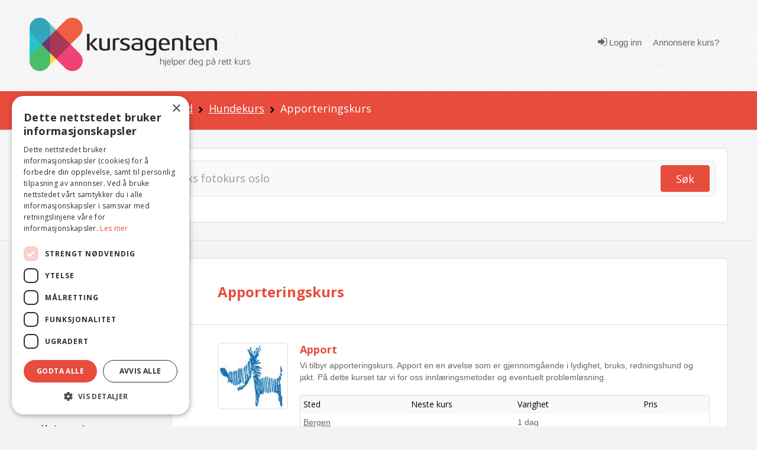

--- FILE ---
content_type: text/html; charset=utf-8
request_url: https://www.kursagenten.no/kurs/Apporteringskurs
body_size: 21242
content:


<!doctype html>
<html xmlns="http://www.w3.org/1999/xhtml" lang="no">
<head><meta charset="utf-8" /><title>
	Apportering (17 kurs) | Kursagenten
</title>

	<!-- Google Tag Manager -->
<script>(function (w, d, s, l, i) {
        w[l] = w[l] || []; w[l].push({
            'gtm.start':
                new Date().getTime(), event: 'gtm.js'
        }); var f = d.getElementsByTagName(s)[0],
            j = d.createElement(s), dl = l != 'dataLayer' ? '&l=' + l : ''; j.async = true; j.src =
                'https://www.googletagmanager.com/gtm.js?id=' + i + dl; f.parentNode.insertBefore(j, f);
    })(window, document, 'script', 'dataLayer', 'GTM-K6B3HK');</script>
<!-- End Google Tag Manager -->

	<meta http-equiv="Content-Type" content="text/html; charset=UTF-8" /><meta name="description" content="Her finner du en oversikt over Apporteringskurs i hele landet. Finn et kurs n&amp;#230;r deg. S&amp;#248;k gratis i Norges st&amp;#248;rste og mest komplette kursovers" /><meta name="viewport" content="width=device-width, initial-scale=1.0" /><meta name="copyright" content="Copyright (C) 2007 Kursagenten" /><meta name="author" content="Kursagenten" /><meta name="application-name" content="Kursagenten" /><meta http-equiv="X-UA-Compatible" content="IE=Edge,chrome=1" /><meta name="referrer" content="unsafe-url" /><meta name="theme-color" content="#E74C3C" /><meta name="mobile-web-app-capable" content="yes" /><meta name="facebook-domain-verification" content="42l4jbohpps6sneidnvdluake87yxm" /><link rel="search" type="application/opensearchdescription+xml" title="Kursagenten" href="/open-search.xml" />

	<script id="serviceworker">
        if ('serviceWorker' in navigator) {
            navigator.serviceWorker.register('/serviceworker2.js', { scope: '/' }).then(function (reg) {

                if (reg.installing) {
                    console.log('Service worker installing');
                } else if (reg.waiting) {
                    console.log('Service worker installed');
                } else if (reg.active) {
                    console.log('Service worker active');
                }
            }).catch(function (error) {
                // registration failed
                console.log('Registration failed with ' + error);
            });
        }
    </script>

	<!-- HTML5 shim, for IE6-8 support of HTML5 elements -->
	<!--[if lt IE 9]>
	  <script src="js/html5shiv.js"></script>
	<![endif]-->
	<style type="text/css">
		.cutText {
			display: inline-block;
			width: 92%;
			white-space: nowrap;
			overflow: hidden !important;
			text-overflow: ellipsis;
		}
		#cse-search-results iframe {
				width: 80%;
			} 
	</style> 
	<link rel="shortcut icon" href="/favicon.ico" type="image/x-icon" /><link rel="icon" sizes="512x512" href="/images/kursagenten_512.png" /><link rel="icon" sizes="192x192" href="/images/kursagenten_192_new.png" /><link rel="icon" sizes="168x168" href="/images/kursagenten_168.png" /><link rel="icon" sizes="144x144" href="/images/kursagenten_144.png" /><link rel="icon" sizes="96x96" href="/images/kursagenten_96.png" /><link rel="icon" sizes="72x72" href="/images/kursagenten_72.png" /><link rel="icon" sizes="48x48" href="/images/kursagenten_48.png" /><link rel="apple-touch-icon" sizes="192x192" href="/images/kursagenten_192_new.png" /><link rel="apple-touch-icon-precomposed" sizes="192x192" href="/images/kursagenten_192_new.png" /><link rel="manifest" href="/manifest.json" />
 
<!--<link rel="stylesheet" href="https://kursagenten.flywheelsites.com/wp-includes/css/dist/block-library/theme.min.css?ver=5.4.2" type="text/css" media="all" /><link rel="stylesheet" href="https://kursagenten.flywheelsites.com/wp-content/uploads/bb-plugin/cache/15-layout.css?ver=2daffbfb57d754620c608b1b09212957" type="text/css" media="all" /> -->
<link rel="stylesheet" href="//fonts.googleapis.com/css?family=Open+Sans%3A400%2C300%2C700%7CMontserrat%3A100&amp;ver=5.4.2" type="text/css" media="all" />
	
    <script src="https://embed.kursagenten.no/js/iframe-resizer/iframeResizer.min.js"></script>
</head>
<body>
<!-- Google Tag Manager (noscript) -->
<noscript><iframe src="https://www.googletagmanager.com/ns.html?id=GTM-K6B3HK" height="0" width="0" style="display:none;visibility:hidden"></iframe></noscript>
<!-- End Google Tag Manager (noscript) -->


	<link rel="stylesheet" type="text/css" href="/stylesheets/combined_styles.css?r=A58A016D6A74829E4BABA256AA4DFD4BCB47DA2F" />  

	<form name="aspnetForm" method="post" action="./Apporteringskurs" id="aspnetForm">
<div>
<input type="hidden" name="__EVENTTARGET" id="__EVENTTARGET" value="" />
<input type="hidden" name="__EVENTARGUMENT" id="__EVENTARGUMENT" value="" />
<input type="hidden" name="__VIEWSTATE" id="__VIEWSTATE" value="3kVzM6IW37PMhPXDdAhuLdD0HoJBowkzjKmT7xyKnp1XRDdFHxTh0F3Q77SILWV5rNVFQxSw9QZoeZVvYYRwLmm8xhuKCp4ObqT3j9yfJoDycQ7UlVK2x7STDLl1nB4T2x3gSxCoOhugl0kt8SmBIj/lRn6n2beqYNgcejuuC8rgVukoaH77Nfv9Etd0lwt+VdUrE7kcZ6lDoMpAVyIDPDogxOgpOqGq6zf7F0VBVll7+eiTLwFfN/FOcHjPjvKVMmu3FEUq2cmpX63oLA1Dso5FzPkIbLb5i8gfAL5nSYbYe9dK2grq9J6/qCLxonen+1Ivrf9H6a6MGrFwSoBFhoFuiCS75rTm841m4+MGuu6qIrg4bW9hSjVZLpKOjn8bvPx/l2AaEdc3pHAtjFfXCStZdLJPo8B/z6iD9MXt8CKD9IDyc+/EFny5dkzOMrLsOQF39NGoEiiIRqh4a8CGWOTJMoC5LuM8mPpNMJX9gk1HhtxKiXGSmQM9qYwbIooNu1gsNA3xb1s0mVMqVgPr20sKJsJiuHveftFjRqaVQ8L5ynRAsnuzBYpRnJfSfawPz0ZBaZWob1qyrBPuzQnee1kkigx3hPBBWwdWkjkJotUP3JYhl5NKd/oE83t6yhUXmvVLRLMKylgfGTs6F9q3LlN8NHWsBjpSahAyEAUG/goRIOu0KCZJQGUumb0mfQkFUdaQ9bsS9af4edpgG3BbdVhfR3+QJS6T5sjOkalJFvT4svGCtPZ/3++Ld9QJ7GvmuuHrksWr8kkldwRtZOzWwDp/pBKVq7QrYwiAxLS1KAfA1bmbIYXJM98ynvcPWK0xdEXQLMv51at07tcGsY131hfqKo4ghfEmU/nWLRlOW05WWjdqtLGzWUgla+nDj2fC5mALo7iErkYp8WOwsh3A+HgtR9U0PVy640pWUBlZJyo/F7/wt2s/kQwJyj+1W29osZSeVlveDFGFoEZULh/pEBJ/[base64]/q+cKDgubMSlsMcJWWFXWS81sv9wA3VObmB7m/2Etq8grzXwLmxTLJ5mSRCck7UcmGrxe+X9jpEh7Nggiwt5H3WjRhJcdOgOlTvI8mwMAT/2UHzlWBjsI4gs/294WCl8VdAw+rHGf+JrTsbfVw05fHKCUGuS1dhI9XTGQ4/98LM1qIRkin9RvEJYNyywlAMNka9N8DRgZ19qZulJwZRMfLPhRTpJGOSFtsIL/2zIJ2nl3R92TW+fQO0+q5I2IVMhZGWSlpsTqayq9JMgfQtGoJ2/TgLElOsfizw1OL9qktsZtE9LfqYj3cACM2BSzG9BnsBUp0+bAHCT534os/Hhq9XTJCnuD05vs6tDK4dyZl7YIp7C+G121mp3KNg48Pcvx8/6VmlGqwANCW4P26yJa4S8Fl8O6m/j/QUlCRQFtzYBgVQnDQ/u7+6r3N+0wQi8U62Nc2AzywBd/NX4lIypXysyn9r2oiutILcdEc7M9Fqbtmbr8mquYp+Mzy0QsGilahyxx7ICMhihKf3bY7+w3LNDgePYa9EPz28UbO2i++6K+rqh9UuJGd4m+/nEpMniDUzrrjp4ubTDhE0etljTy1VugW0ckNVO96yPv3nVPbPaNagW1q20c0PzwxjhtMFmPHZoiBeOr4k" />
</div>

<script type="text/javascript">
//<![CDATA[
var theForm = document.forms['aspnetForm'];
if (!theForm) {
    theForm = document.aspnetForm;
}
function __doPostBack(eventTarget, eventArgument) {
    if (!theForm.onsubmit || (theForm.onsubmit() != false)) {
        theForm.__EVENTTARGET.value = eventTarget;
        theForm.__EVENTARGUMENT.value = eventArgument;
        theForm.submit();
    }
}
//]]>
</script>


<script src="/WebResource.axd?d=pynGkmcFUV13He1Qd6_TZFBBKHiR_Nty6LgLgJ9mTUhqAP5Ptd2cXO4ygjsHqgC-PBBcog2&amp;t=638901608248157332" type="text/javascript"></script>


<script src="/ScriptResource.axd?d=NJmAwtEo3Ipnlaxl6CMhvsGaLgHYcjcD8Uf2HECuceUwHFqQiZviI0HWCfYzeYDA1_vaj5tG1rnk_DWAvFN275nsVpOWTsfATzphbZ5h6ZEL1RBOwrTHooN-hBKP7ZhUKTxpK48EK-USoeAkTguWSUPm9741&amp;t=5c0e0825" type="text/javascript"></script>
<script src="/ScriptResource.axd?d=dwY9oWetJoJoVpgL6Zq8OFnU-ZA2k0QsBcQau-TxlEs6PY2a6C7B0wg7OKJ2xq9JtFScOiKmBcg7xrYeM0e4la1oU4Ui1V3hnKd-kIKXT5RrFoYdXcuW0gvYATAAgedeyGmPegSSep5V_D_vbv0FNmraG5o1&amp;t=5c0e0825" type="text/javascript"></script>
<div>

	<input type="hidden" name="__VIEWSTATEGENERATOR" id="__VIEWSTATEGENERATOR" value="C69552A2" />
</div> 

		
		  <div class="clearfix"></div> 
		  <div class="snap-content">
			<div class="body-inside-snap"> 
				<div class="hamburger-menu js-hamburger-menu no-print">
					
        <ul class="log"> 
            <li><a href="/Authenticate.aspx">
                <em class="icon icon-sign-in"></em> Logg inn</a>
            </li>
            <li><a href="/Annonsere-kurs">
                <i class="fa fa-pencil"></i>Annonsere kurs?</a>
            </li>
        </ul>
        
				</div>
				<header>
					<div class="header-bg">
						<div class="container">
							<div class="row">
								<div class="span4 hidden-phone">
									<div class="row-fluid">
										<div class="span12">
											<a href="../"><img src="../images/logo/logo-2.png" class="brand" alt="Kursagenten" /></a>
										</div>
									</div>
								</div>
								<div class="mobile-header visible-phone">
									<div class="row-fluid">
										<div class="span12 align-l">
											<a href="../"><img src="../images/logo/logo-2.png" class="brand" alt="Kursagenten" /></a>
											<a href="#" class="mobile-menu js-open-menu no-print" title="Open"><i class="icon icon-bars"></i></a>
										</div>
									</div>
								</div>
								<div class="span8 visible-desktop visible-tablet">
									<div class="navi align-r"> 
										
        <ul class="log"> 
            <li>
                <a href="../Authenticate.aspx"><em class="icon icon-sign-in"></em> Logg inn</a>
            </li>
            <li><a href="/Annonsere-kurs">
                <i class="fa fa-pencil"></i>Annonsere kurs?</a>
            </li>
        </ul>
           
									</div> 
								</div>
							</div>
						</div>
					</div>
				</header> 
				<!-- /.site-wrap -->
				
	 <script type="text/javascript">
		function showpopup() {
			$.blockUI({
				message: $('#DialogBox'),
				css: {
					top: '20%',  
					left: ($(window).width() - 300) / 2 + 'px',
					width: '300px',
					'-webkit-border-radius': '10px',
					'-moz-border-radius': '10px',
					border: 'none'
				}
			});
			//setTimeout($.unblockUI, 5000); 
		}
		function closeopoup() {
			$.unblockUI();
		 }

		 function showSavedSearch() { 
			 CloseHamburgerMenu('course');
			 $.blockUI({
				 message: $('#DialogBoxSavedSearches'),
				 css: {
					 top: ($(window).height() - 400) / 2 + 'px',
					 left: ($(window).width() - 200) / 2 + 'px',
					 width: '200px',
					 height: '50px',
					 '-webkit-border-radius': '10px',
					 '-moz-border-radius': '10px',
					 border: 'none',
					 timeout: 2000
				 }
			 });
			 setTimeout($.unblockUI, 2000);
		 }

		 

		 
	</script>
	<div class="breadcrumb-div">
		<div class="container">
			<div class="row">
				<div class="span12">
					
<ul class="breadcrumb no-print"> 
    
        <li>
           
            
                <a href="/">Kurs</a>
                
                    <span class="divider"><img src="/icons/arrow-right-black.png" alt="" /></span>
                    
        </li>
    
        <li>
           
            
                <a href="/kursoversikt/Sport-fritid-og-dyrehold">Sport, fritid og dyrehold</a>
                
                    <span class="divider"><img src="/icons/arrow-right-black.png" alt="" /></span>
                    
        </li>
    
        <li>
           
            
                <a href="/kurs/Hundekurs">Hundekurs</a>
                
                    <span class="divider"><img src="/icons/arrow-right-black.png" alt="" /></span>
                    
        </li>
    
        <li>
           
            Apporteringskurs
            
        </li>
      
</ul>
				</div>
			</div>
		</div>
	</div>
	<div class="sok-div sok-subpage">
		<div class="container">
			<div class="row">
				<div class="span12">
					

<script type="text/javascript">
    function checkNettcourseSearch(check) {

        if (check.checked) {
            var ctrlchkStudie = document.getElementById("chkStudie");
            ctrlchkStudie.style.display = "block"

            var ctrlchkBedriftsinterne = document.getElementById("chkBedriftsinterne");
            ctrlchkBedriftsinterne.style.display = "block"
        }
        else {
            var ctrlchkStudie = document.getElementById("chkStudie");
            ctrlchkStudie.style.display = "none"

            var ctrlchkBedriftsinterne = document.getElementById("chkBedriftsinterne");
            ctrlchkBedriftsinterne.style.display = "none"
        }
        //if (check.id == "Check1") {
        //    check.checked = true;
        //    var chkStatus2 = document.getElementById("Check2");
        //    chkStatus2.checked = false;
        //}
        //else if (check.id == "Check2") {
        //    check.checked = true;
        //    var chkStatus1 = document.getElementById("Check1");
        //    chkStatus1.checked = false;
        //}
    } 
    </script>


<div class="sok-border-div no-print">
    <div id="ctl00_Content_SearchTextbox_panel1" onkeypress="javascript:return WebForm_FireDefaultButton(event, &#39;ctl00_Content_SearchTextbox_btnSearch&#39;)">
	
        <div class="sok-inside-border-div">
            <div class="form-search row-fluid">
                <div class="span11">
                    <div class="row-fluid">
                        <input name="ctl00$Content$SearchTextbox$txtSearchQuery" id="ctl00_Content_SearchTextbox_txtSearchQuery" class="search-query span12" autocomplete="off" type="search" placeholder="Søk etter kurs og sted – eks fotokurs oslo" aria-label="Søk" />
                        <div class="visible-phone pull-right" style="width: 0px;">
                            <a id="ctl00_Content_SearchTextbox_btnSearch" title="Søk" class="btn btn-red pull-right" href="javascript:__doPostBack(&#39;ctl00$Content$SearchTextbox$btnSearch&#39;,&#39;&#39;)"><i class="icon icon-search"></i></a>
                        </div>
                    </div>
                </div>
                <div class="span1 hidden-phone">
                    <a id="ctl00_Content_SearchTextbox_LinkButton1" title="Søk" class="btn btn-red pull-right" href="javascript:__doPostBack(&#39;ctl00$Content$SearchTextbox$LinkButton1&#39;,&#39;&#39;)">Søk</a>
                </div>

            </div>
        </div>
        <div class="row" style="padding-top:8px;margin-bottom:-10px;"> 
            <div class="span3">
                <div class="row-fluid">  
                    <span class="checkboxlist_nowrap"><input id="ctl00_Content_SearchTextbox_chkNettkurs" type="checkbox" name="ctl00$Content$SearchTextbox$chkNettkurs" /><label for="ctl00_Content_SearchTextbox_chkNettkurs">Søk kun i nettkurs og nettstudier</label></span>   
                </div>
            </div>
             <div class="span3" style="display:none;" id="chkStudie">
                <div class="row-fluid"> 
                    <span class="checkboxlist_nowrap"><input id="ctl00_Content_SearchTextbox_chkStudie2" type="checkbox" name="ctl00$Content$SearchTextbox$chkStudie2" /><label for="ctl00_Content_SearchTextbox_chkStudie2">Studie / yrkesutdanning</label></span> 

                </div>
            </div>
             <div class="span3" style="display:none;" id="chkBedriftsinterne">
                <div class="row-fluid">  
                    <span class="checkboxlist_nowrap"><input id="ctl00_Content_SearchTextbox_chkBedrift2" type="checkbox" name="ctl00$Content$SearchTextbox$chkBedrift2" /><label for="ctl00_Content_SearchTextbox_chkBedrift2">Bedriftsinterne kurs</label></span>

                </div>
            </div>
        </div>
    
</div>
</div>

				</div>
			</div>
		</div>
	</div>
	<div class="container visible-tablet visible-phone pull-down-15">
		<div class="row-fluid">
			<div class="span12 align-c">
				<a href="#" class="js-open-navigasjon navigasjon">Vis kategorier og steder</a>
			</div>
		</div>
	</div>
	<div id="DialogBoxSavedSearches" style="display: none;border:4px;">
		<div style="font-size: 15px; font-weight: bold;width: 100%;text-align: center;color:green;padding-top:10px;">Søk lagret</div>
	</div> 
	<script type="text/javascript">
//<![CDATA[
Sys.WebForms.PageRequestManager._initialize('ctl00$Content$scriptMgr', 'aspnetForm', ['tctl00$Content$SmallSignOnControll$updatePnl','','tctl00$Content$UpdatePanel1',''], [], [], 90, 'ctl00');
//]]>
</script>

	
	<div id="DialogBox" style="display: none; text-align: left; width: 100%; padding: 10px; cursor: default;">
	<div id="ctl00_Content_SmallSignOnControll_updatePnl">
	
        <div class="rTable">
           
            <div style="padding-top:10px;">
                <b>Du må være innlogget for å lagre favoritt.</b>
            </div>
            <div style="padding:5px;text-align:center;">
                <a href="/Authenticate.aspx?RedirectToUrl=%2fkurs%2fApporteringskurs" style="font-size:16px;text-decoration:underline;font-weight:bold;">Trykk her for å logge inn</a>
            </div>
            <div style="padding-top:10px;text-align:center;">
                <b>Eller</b>
            </div>
           <div style="padding:5px;text-align:center;">
                <a href="/Authenticate.aspx?RedirectToUrl=%2fkurs%2fApporteringskurs"> 
                    <img src="/images/facebook-sign-in-button-png-26.png" style="border:0;width:200px;" alt="Logg inn med Facebook" />
                </a>
            </div>
           <div style="padding:5px;text-align:center;">
                <a href="/Authenticate.aspx?RedirectToUrl=%2fkurs%2fApporteringskurs"> 
                    <img src="/images/login-with-google-icon-3.jpg.png" style="border:0;width:200px;" alt="Logg inn med Google" />
                </a>
            </div>
              
            <hr style="width: 100%;" />
            <div style="font-size: 15px; font-weight: bold; width: 100%; padding-bottom: 20px;">Registrer ny bruker</div>
            <div class="rTableRow" style="margin-top: 0; padding-top: 0; margin-bottom: 0; padding-bottom: 0;">
                <div class="rTableCell" style="width: 260px;display:none;">
                    <input name="ctl00$Content$SmallSignOnControll$txtRegFornavn" type="text" id="ctl00_Content_SmallSignOnControll_txtRegFornavn" placeholder="Fornavn" style="width:260px;" />
                </div>
            </div>
            <div class="rTableRow" style="margin-top: 0; padding-top: 0; margin-bottom: 0; padding-bottom: 0;display:none;">
                <div class="rTableCell" style="width: 260px;">
                    <input name="ctl00$Content$SmallSignOnControll$txtRegEtternavn" type="text" id="ctl00_Content_SmallSignOnControll_txtRegEtternavn" placeholder="Etternavn" style="width:260px;" />
                </div>
            </div>
            <div class="rTableRow" style="margin-top: 0; padding-top: 0; margin-bottom: 0; padding-bottom: 0;">
                <div class="rTableCell" style="width: 260px;">
                    <input name="ctl00$Content$SmallSignOnControll$txtRegEpost" type="text" id="ctl00_Content_SmallSignOnControll_txtRegEpost" placeholder="E-post" style="width:260px;" />
                </div>

            </div>
            <div class="rTableRow" style="margin-top: 0; padding-top: 0; margin-bottom: 0; padding-bottom: 0;font-size:12px;color:darkgray;"> 
                    Passord vil bli sendt til din e-post adresse. 
            </div>
            <div class="rTableRow" style="margin-top: 0; padding-top: 0; margin-bottom: 0; padding-bottom: 0;">
                <div class="rTableCell" style="width: 260px;">
                    
                    <input type="submit" name="ctl00$Content$SmallSignOnControll$btnRegisterUser" value="Registrer" id="ctl00_Content_SmallSignOnControll_btnRegisterUser" class="btn btn-green" style="color: white; float: right;" />
                </div>
            </div>
            
 
            <hr style="width: 100%; padding-top: 5px; margin-top: 5px; padding-bottom: 2px; margin-bottom: 2px;" />
            <a onclick="closeopoup();" class="btn btn-red">Avbryt</a>
        </div>

    
</div>

					
		<div id="ctl00_Content_pnlbtnSaveSearch" onkeypress="javascript:return WebForm_FireDefaultButton(event, &#39;ctl00_Content_btnSaveSearch&#39;)">
	
			 <div id="ctl00_Content_UpdatePanel1">
		
								
							
	</div>
		
</div>
	</div> 
	<div class="content-subpage" id="catTop" name="catTop">
		<div class="container relative">
			<div class="row">
				<div class="span2 left-sidebar visible-desktop">
					<div class="omrade">
						<span id="ctl00_Content_foo"></span>
						<h4>Område</h4>
						 
<ul class="unstyled"> 
     
    <li>
        
                <a name="" style='font-weight:bold;' href="/kurs/Apporteringskurs">Vis alle steder</a>  
        
    </li>  
    <!-- UTLANDET-->
     
    <!-- NETTKURS-->
    
</ul> 

<!-- Loads menu when Model.County is selected -->




<!-- Loads menu when Model.County is NOT selected, shows all courses -->

<ul class="unstyled"> 
    <li>
        <b></b>
    </li> 

     
                <li class="">
             
                    <a name="" href="/kurs/Apporteringskurs/Rogaland">Rogaland (3)</a>
                
            </li> 
         
                <li class="">
             
                    <a name="" href="/kurs/Apporteringskurs/Akershus">Akershus (3)</a>
                
            </li> 
         
                <li class="">
             
                    <a name="" href="/kurs/Apporteringskurs/Troms">Troms (2)</a>
                
            </li> 
         
                <li class="">
             
                    <a name="" href="/kurs/Apporteringskurs/Vestfold">Vestfold (2)</a>
                
            </li> 
         
                <li class="">
             
                    <a name="" href="/kurs/Apporteringskurs/Vest-Agder">Vest-Agder (2)</a>
                
            </li> 
        
                <li class="additional-town js-toggle-town-visibility">
                
                    <a name="" href="/kurs/Apporteringskurs/Telemark">Telemark (1)</a>
                
            </li> 
        
                <li class="additional-town js-toggle-town-visibility">
                
                    <a name="" href="/kurs/Apporteringskurs/Ostfold">Østfold (1)</a>
                
            </li> 
        
                <li class="additional-town js-toggle-town-visibility">
                
                    <a name="" href="/kurs/Apporteringskurs/Oslo">Oslo (1)</a>
                
            </li> 
        
                <li class="additional-town js-toggle-town-visibility">
                
                    <a name="" href="/kurs/Apporteringskurs/Hordaland">Hordaland (1)</a>
                
            </li> 
        
                <li class="additional-town js-toggle-town-visibility">
                
                    <a name="" href="/kurs/Apporteringskurs/Aust-Agder">Aust-Agder </a>
                
            </li> 
        
                <li class="additional-town js-toggle-town-visibility">
                
                    <a name="" href="/kurs/Apporteringskurs/Buskerud">Buskerud </a>
                
            </li> 
        
                <li class="additional-town js-toggle-town-visibility">
                
                    <a name="" href="/kurs/Apporteringskurs/Finnmark">Finnmark </a>
                
            </li> 
        
                <li class="additional-town js-toggle-town-visibility">
                
                    <a name="" href="/kurs/Apporteringskurs/Hedmark">Hedmark </a>
                
            </li> 
        
                <li class="additional-town js-toggle-town-visibility">
                
                    <a name="" href="/kurs/Apporteringskurs/More-og-Romsdal">Møre og Romsdal </a>
                
            </li> 
        
                <li class="additional-town js-toggle-town-visibility">
                
                    <a name="" href="/kurs/Apporteringskurs/Nordland">Nordland </a>
                
            </li> 
        
                <li class="additional-town js-toggle-town-visibility">
                
                    <a name="" href="/kurs/Apporteringskurs/Nord-Trondelag">Nord-Trøndelag </a>
                
            </li> 
        
                <li class="additional-town js-toggle-town-visibility">
                
                    <a name="" href="/kurs/Apporteringskurs/Oppland">Oppland </a>
                
            </li> 
        
                <li class="additional-town js-toggle-town-visibility">
                
                    <a name="" href="/kurs/Apporteringskurs/Sogn-og-Fjordane">Sogn og Fjordane </a>
                
            </li> 
        
                <li class="additional-town js-toggle-town-visibility">
                
                    <a name="" href="/kurs/Apporteringskurs/Sor-Trondelag">Sør-Trøndelag </a>
                
            </li> 
        
                <li class="additional-town js-toggle-town-visibility">
                
                    <a name="" href="/kurs/Apporteringskurs/Svalbard">Svalbard </a>
                
            </li> 
        
                <li class="more" style="padding-bottom:5px;"><a  href="#" class="js-toggle-more-town"><u>Vis flere fylker</u></a></li>
                                                                                 
</ul>

					</div>
					<div class="omrade">
						<h4>Kategorier 
						</h4>
						 

<ul class="unstyled expandable-list js-expandable-list">
    
    <!-- ########## Menu for category page ############# --> 
    <li>
        
        <a  class="cutText" href="/kursoversikt" title="Vis alle kategorier">Vis alle kategorier</a>
        
    </li>
    
        <li>
        <a  class="cutText" href="/kursoversikt/Sport-fritid-og-dyrehold" title="Sport, fritid og dyrehold (9048)">Sport, fritid og dyrehold (9048)</a>
        </li>
        
                <li>
                    <span style="color: red; padding-left: 2px; padding-right: 5px;"></span><a name=""  class="cutText" href="/kurs/Mosjon-svomming-og-individuell-idrett" title="Mosjon, svømming og individuell idrett (1803)">&bull; Mosjon, svømming og individuell idrett (1803)</a>
                </li>
                
                <li>
                    <span style="color: red; padding-left: 2px; padding-right: 5px;"></span><a name=""  class="cutText" href="/kurs/Hundekurs" title="Hundekurs (1728)">&bull; Hundekurs (1728)</a>
                </li>
                
                    <li>
                    
                    <span style="color: red; padding-left: 7px; padding-right: 5px;"></span><a name="" style='font-weight:bold;' class="cutText" href="/kurs/Apporteringskurs" title="Apporteringskurs (17)">- Apporteringskurs (17)</a>
                    </li>
                
                    <li>
                    
                    <span style="color: red; padding-left: 7px; padding-right: 5px;"></span><a name=""  class="cutText" href="/kurs/Lydighetskurs-og-grunnleggende-hundedressur" title="Lydighetskurs og grunnleggende hundedressur (750)">- Lydighetskurs og grunnleggende hundedressur (750)</a>
                    </li>
                
                    <li>
                    
                    <span style="color: red; padding-left: 7px; padding-right: 5px;"></span><a name=""  class="cutText" href="/kurs/Valpekurs" title="Valpekurs (269)">- Valpekurs (269)</a>
                    </li>
                
                    <li>
                    
                    <span style="color: red; padding-left: 7px; padding-right: 5px;"></span><a name=""  class="cutText" href="/kurs/Sporkurs-og-sok-med-hund" title="Sporkurs og søk med hund (219)">- Sporkurs og søk med hund (219)</a>
                    </li>
                
                    <li>
                    
                    <span style="color: red; padding-left: 7px; padding-right: 5px;"></span><a name=""  class="cutText" href="/kurs/Freestyle-og-konkurranselydighet" title="Freestyle og konkurranselydighet (132)">- Freestyle og konkurranselydighet (132)</a>
                    </li>
                
                        <li class="additional-town js-toggle-town-visibility">
                    
                    <span style="color: red; padding-left: 7px; padding-right: 5px;"></span><a name=""  class="cutText" href="/kurs/Problemhundkurs-og-andre-atferdskurs" title="Problemhundkurs og andre atferdskurs (131)">- Problemhundkurs og andre atferdskurs (131)</a>
                    </li>
                
                        <li class="additional-town js-toggle-town-visibility">
                    
                    <span style="color: red; padding-left: 7px; padding-right: 5px;"></span><a name=""  class="cutText" href="/kurs/Agility" title="Agilitykurs (85)">- Agilitykurs (85)</a>
                    </li>
                
                        <li class="additional-town js-toggle-town-visibility">
                    
                    <span style="color: red; padding-left: 7px; padding-right: 5px;"></span><a name=""  class="cutText" href="/kurs/Andre-hundekurs" title="Andre hundekurs (79)">- Andre hundekurs (79)</a>
                    </li>
                
                        <li class="additional-town js-toggle-town-visibility">
                    
                    <span style="color: red; padding-left: 7px; padding-right: 5px;"></span><a name=""  class="cutText" href="/kurs/Mental-trening-for-hund" title="Mental trening for hund (76)">- Mental trening for hund (76)</a>
                    </li>
                
                        <li class="additional-town js-toggle-town-visibility">
                    
                    <span style="color: red; padding-left: 7px; padding-right: 5px;"></span><a name=""  class="cutText" href="/kurs/Bronsemerkekurs" title="Bronsemerkekurs (52)">- Bronsemerkekurs (52)</a>
                    </li>
                
                        <li class="additional-town js-toggle-town-visibility">
                    
                    <span style="color: red; padding-left: 7px; padding-right: 5px;"></span><a name=""  class="cutText" href="/kurs/Hundemassasje-og-hundehelse" title="Hundemassasje og hundehelse (34)">- Hundemassasje og hundehelse (34)</a>
                    </li>
                
                        <li class="additional-town js-toggle-town-visibility">
                    
                    <span style="color: red; padding-left: 7px; padding-right: 5px;"></span><a name=""  class="cutText" href="/kurs/Hundetrener-og-instruktorkurs" title="Hundetrener og instruktørkurs (25)">- Hundetrener og instruktørkurs (25)</a>
                    </li>
                
                        <li class="additional-town js-toggle-town-visibility">
                    
                    <span style="color: red; padding-left: 7px; padding-right: 5px;"></span><a name=""  class="cutText" href="/kurs/Jakthundkurs" title="Jakthundkurs (21)">- Jakthundkurs (21)</a>
                    </li>
                
                        <li class="additional-town js-toggle-town-visibility">
                    
                    <span style="color: red; padding-left: 7px; padding-right: 5px;"></span><a name=""  class="cutText" href="/kurs/Klikkertrening" title="Klikkertrening (17)">- Klikkertrening (17)</a>
                    </li>
                
                        <li class="additional-town js-toggle-town-visibility">
                    
                    <span style="color: red; padding-left: 7px; padding-right: 5px;"></span><a name=""  class="cutText" href="/kurs/Tjenestehund-terapihund" title="Tjenestehund / terapihund (15)">- Tjenestehund / terapihund (15)</a>
                    </li>
                
                        <li class="additional-town js-toggle-town-visibility">
                    
                    <span style="color: red; padding-left: 7px; padding-right: 5px;"></span><a name=""  class="cutText" href="/kurs/Handlerkurs" title="Handlerkurs (11)">- Handlerkurs (11)</a>
                    </li>
                
                        <li class="additional-town js-toggle-town-visibility">
                    
                    <span style="color: red; padding-left: 7px; padding-right: 5px;"></span><a name=""  class="cutText" href="/kurs/Hundekjoring" title="Hundekjøring (8)">- Hundekjøring (8)</a>
                    </li>
                
                        <li class="additional-town js-toggle-town-visibility">
                    
                    <span style="color: red; padding-left: 7px; padding-right: 5px;"></span><a name=""  class="cutText" href="/kurs/Sauerenhetskurs" title="Sauerenhetskurs (3)">- Sauerenhetskurs (3)</a>
                    </li>
                
                        <li class="additional-town js-toggle-town-visibility">
                    
                    <span style="color: red; padding-left: 7px; padding-right: 5px;"></span><a name=""  class="cutText" href="/kurs/Annet-1763" title="Annet (3)">- Annet (3)</a>
                    </li>
                
                    <li class="more" style="padding-bottom: 5px;"><span style="color: red; padding-left: 7px; padding-right: 5px;"></span><a href="#" class="js-toggle-more-town">- <u>Se alle</u></a></li>
                
                <li>
                    <span style="color: red; padding-left: 2px; padding-right: 5px;"></span><a name=""  class="cutText" href="/kurs/Maritime-kurs-fritid" title="Maritime kurs fritid (1376)">&bull; Maritime kurs fritid (1376)</a>
                </li>
                
                <li>
                    <span style="color: red; padding-left: 2px; padding-right: 5px;"></span><a name=""  class="cutText" href="/kurs/Friluftsliv" title="Friluftsliv (930)">&bull; Friluftsliv (930)</a>
                </li>
                
                <li>
                    <span style="color: red; padding-left: 2px; padding-right: 5px;"></span><a name=""  class="cutText" href="/kurs/Vintersport" title="Vintersport (915)">&bull; Vintersport (915)</a>
                </li>
                
                <li>
                    <span style="color: red; padding-left: 2px; padding-right: 5px;"></span><a name=""  class="cutText" href="/kurs/Ekstremsport" title="Ekstremsport (693)">&bull; Ekstremsport (693)</a>
                </li>
                
                <li>
                    <span style="color: red; padding-left: 2px; padding-right: 5px;"></span><a name=""  class="cutText" href="/kurs/Padling-og-vannsport" title="Padling og vannsport (641)">&bull; Padling og vannsport (641)</a>
                </li>
                
                <li>
                    <span style="color: red; padding-left: 2px; padding-right: 5px;"></span><a name=""  class="cutText" href="/kurs/Male-og-tegnekurs" title="Male og tegnekurs (586)">&bull; Male og tegnekurs (586)</a>
                </li>
                
                <li>
                    <span style="color: red; padding-left: 2px; padding-right: 5px;"></span><a name=""  class="cutText" href="/kurs/Yoga-og-pilates" title="Yoga og pilates (520)">&bull; Yoga og pilates (520)</a>
                </li>
                
                <li>
                    <span style="color: red; padding-left: 2px; padding-right: 5px;"></span><a name=""  class="cutText" href="/kurs/Dyrehold" title="Dyrehold (276)">&bull; Dyrehold (276)</a>
                </li>
                
                <li>
                    <span style="color: red; padding-left: 2px; padding-right: 5px;"></span><a name=""  class="cutText" href="/kurs/Sloyd-og-handverkskurs" title="Sløyd og håndverkskurs (196)">&bull; Sløyd og håndverkskurs (196)</a>
                </li>
                
                <li>
                    <span style="color: red; padding-left: 2px; padding-right: 5px;"></span><a name=""  class="cutText" href="/kurs/Garn-som-og-tekstilarbeid" title="Garn, søm og tekstilarbeid (166)">&bull; Garn, søm og tekstilarbeid (166)</a>
                </li>
                
                <li>
                    <span style="color: red; padding-left: 2px; padding-right: 5px;"></span><a name=""  class="cutText" href="/kurs/Gjor-det-selv-kurs" title="Gjør det selv kurs (115)">&bull; Gjør det selv kurs (115)</a>
                </li>
                
                <li>
                    <span style="color: red; padding-left: 2px; padding-right: 5px;"></span><a name=""  class="cutText" href="/kurs/Kampsport-og-selvforsvar" title="Kampsport og selvforsvar (89)">&bull; Kampsport og selvforsvar (89)</a>
                </li>
                
                <li>
                    <span style="color: red; padding-left: 2px; padding-right: 5px;"></span><a name=""  class="cutText" href="/kurs/Hobbykurs" title="Hobbykurs (50)">&bull; Hobbykurs (50)</a>
                </li>
                
                <li>
                    <span style="color: red; padding-left: 2px; padding-right: 5px;"></span><a name=""  class="cutText" href="/kurs/Hjem-og-hage" title="Hjem og hage (47)">&bull; Hjem og hage (47)</a>
                </li>
                
                <li>
                    <span style="color: red; padding-left: 2px; padding-right: 5px;"></span><a name=""  class="cutText" href="/kurs/Lagidrett" title="Lagidrett (27)">&bull; Lagidrett (27)</a>
                </li>
                
                <li>
                    <span style="color: red; padding-left: 2px; padding-right: 5px;"></span><a name=""  class="cutText" href="/kurs/Kortspill-og-brettspill" title="Kortspill og brettspill (17)">&bull; Kortspill og brettspill (17)</a>
                </li>
                
</ul>


					</div> 
					<div class="omrade">
						

 
<div id="ctl00_Content_Filter1_typeDiv" class="left-item" style="padding-left:5px;padding-right:5px">
    <h3 name="menuTypedesktop" id="menuTypedesktop">Type</h3> 
    <table id="ctl00_Content_Filter1_chkTypes" class="checkboxlist_nowrap_cutText" border="0">
	<tr>
		<td><span title="Alle (8)"><input id="ctl00_Content_Filter1_chkTypes_0" type="checkbox" name="ctl00$Content$Filter1$chkTypes$0" /><label for="ctl00_Content_Filter1_chkTypes_0">Alle (8)</label></span></td>
	</tr><tr>
		<td><span title="Åpent kurs (8)"><input id="ctl00_Content_Filter1_chkTypes_1" type="checkbox" name="ctl00$Content$Filter1$chkTypes$1" /><label for="ctl00_Content_Filter1_chkTypes_1">Åpent kurs (8)</label></span></td>
	</tr>
</table>
    <div style="margin:10px 0 12px 1px;">
        <a id="ctl00_Content_Filter1_btnType" class="btn btn-red" href="javascript:__doPostBack(&#39;ctl00$Content$Filter1$btnType&#39;,&#39;&#39;)">Søk</a>
    </div> 
</div>
<div id="ctl00_Content_Filter1_nivaDiv" class="left-item" style="padding-left:5px;padding-right:5px">
    <h3 name="menuNivadesktop" id="menuNivadesktop">Nivå</h3>
    <table id="ctl00_Content_Filter1_chkNiva" class="checkboxlist_nowrap_cutText" border="0">
	<tr>
		<td><span title="Alle (1)"><input id="ctl00_Content_Filter1_chkNiva_0" type="checkbox" name="ctl00$Content$Filter1$chkNiva$0" /><label for="ctl00_Content_Filter1_chkNiva_0">Alle (1)</label></span></td>
	</tr><tr>
		<td><span title="Nybegynner (1)"><input id="ctl00_Content_Filter1_chkNiva_1" type="checkbox" name="ctl00$Content$Filter1$chkNiva$1" /><label for="ctl00_Content_Filter1_chkNiva_1">Nybegynner (1)</label></span></td>
	</tr>
</table>
    <div style="margin:10px 0 12px 1px;">
        <a id="ctl00_Content_Filter1_btnNiva" class="btn btn-red" href="javascript:__doPostBack(&#39;ctl00$Content$Filter1$btnNiva&#39;,&#39;&#39;)">Søk</a>
    </div> 
</div>

 
					</div> 
					<div style="padding-left:30px;padding-top:20px;"> 
						
								<a onclick="showpopup()" style="font-weight:bold;cursor:pointer;text-decoration: underline;" >Få varsel på e-post når det er nye treff i denne kategorien</a>
							
					</div>
				</div>
				<!-- end sidebar -->
				<div class="span7 no-left content-center content-center-w-filters push-down-15" >
					<div class="row-fluid">
						<div class="media">
							<div class="row">
								<div class="span1"></div>
								<div class="span10">
									<h1 style="color: #e74c3c">Apporteringskurs</h1> 
									<p></p>
									
								</div>
							</div>
						</div>

						
						<div class="media">
							<div class="row">
								<div class="span1"></div>
								<div class="span11">
									 
									<div class="media-avatar pull-left md-avatar-center">
										
										<a href="/skole/Nordog" > 
											<img src="/logo/medium_3801_Nordog_01.PNG" alt="Nordog" title="Nordog" width="117" />
										</a>
									</div>
									<div class="media-body"> 
										
										<div class="md-media-padding">
											<h4 class="media-heading" style="padding-bottom: 0;">
											
												<a href="/enkeltkurs/Apport-153351"  style="font-weight:bold;font-size:18px;">Apport</a>
											</h4>
											<p>Vi tilbyr apporteringskurs. Apport en en øvelse som er gjennomgående i lydighet, bruks, redningshund og jakt. På dette kurset tar vi for oss innlæringsmetoder og eventuelt problemløsning.</p>
										</div>
										<table class="table table-bordered">
											<thead>
												<tr>
													<th class="firsttd">Sted</th>
													<th class="datotd hidden-phone">Neste kurs</th>
													<th>Varighet</th>
													<th>Pris</th>
												</tr>
											</thead>
											<tbody> 
												
													   
														<tr class="whiterow" class="container" itemscope itemtype="http://schema.org/EducationEvent">
															<td class="hidden-phone" style="overflow: hidden;">
																<a href="/enkeltkurs/Apport-153353" style="color:#666666;text-decoration:underline;white-space: nowrap;" title="Åpne kurs i Bergen">Bergen</a>
															</td>
															<td class="hidden-desktop hidden-tablet hidden-print" style="overflow: hidden;">
																	<a href="/enkeltkurs/Apport-153353" style="color:#666666;text-decoration:underline;white-space: nowrap;">Bergen</a>
															</td>
															<td class="hidden-phone"><a href="/enkeltkurs/Apport-153353" style="color:#666666"></a></td>
															<td><a href="/enkeltkurs/Apport-153353"  style="color:#666666">1 dag</a><span class="hidden-desktop hidden-tablet"><a href="/enkeltkurs/Apport-153353" style="color:#666666"></a></span></td>
															<td>
																<meta itemprop="name" content="Apport"/>
																<meta itemprop="description" content="Vi tilbyr apporteringskurs. Apport en en øvelse som er gjennomgående i lydighet, bruks, redningshund og jakt. På dette kurset tar vi for oss innlæringsmetoder og eventuelt problemløsning."/>
																<meta itemprop="url" content="https://www.kursagenten.no/enkeltkurs/Apport-153351"/>
																<div itemprop="location" itemscope itemtype="http://schema.org/Place" style="display:none">
																	<meta itemprop="name" content="Bergen"/>
																	<div itemprop="address" itemscope itemtype="http://schema.org/PostalAddress">
																		<meta itemprop="streetAddress" content="Lyderhornsvei 295" /><meta itemprop="postalCode" content="5171" /><meta itemprop="addressLocality" content="Loddefjord" />
																	</div>
																</div>
																<div itemprop="organizer" itemscope itemtype="http://schema.org/Organization" style="display:none">
																	<meta itemprop="name" content="Nordog"/>
																</div>
																<meta itemprop="duration" itemscope itemtype="http://schema.org/Duration"/>
																<meta itemprop="name" content="1 dag"/>
																
																</td>
															</tr>
															<tr>
															<td colspan="4" class="hiddenRow">
																<div class="accordian-body collapse" id="scheduleRow_153353">
																	<table class="table no-left-border">
																		<tbody>
																			<tr>
																				<th class="firsttd"></th>
																				<th class="datotd hidden-phone"></th>
																				<th></th>
																				<th></th>
																			</tr>   
																			  
																		</tbody>
																	</table>
																</div>
															</td>
														</tr>
														   
														
													   
														<tr class="whiterow" class="container" itemscope itemtype="http://schema.org/EducationEvent">
															<td class="hidden-phone" style="overflow: hidden;">
																<a href="/enkeltkurs/Apport-153351" style="color:#666666;text-decoration:underline;white-space: nowrap;" title="Åpne kurs i Haugesund">Haugesund</a>
															</td>
															<td class="hidden-desktop hidden-tablet hidden-print" style="overflow: hidden;">
																	<a href="/enkeltkurs/Apport-153351" style="color:#666666;text-decoration:underline;white-space: nowrap;">Haugesund</a>
															</td>
															<td class="hidden-phone"><a href="/enkeltkurs/Apport-153351" style="color:#666666"></a></td>
															<td><a href="/enkeltkurs/Apport-153351"  style="color:#666666">1 dag</a><span class="hidden-desktop hidden-tablet"><a href="/enkeltkurs/Apport-153351" style="color:#666666"></a></span></td>
															<td>
																<meta itemprop="name" content="Apport"/>
																<meta itemprop="description" content="Vi tilbyr apporteringskurs. Apport en en øvelse som er gjennomgående i lydighet, bruks, redningshund og jakt. På dette kurset tar vi for oss innlæringsmetoder og eventuelt problemløsning."/>
																<meta itemprop="url" content="https://www.kursagenten.no/enkeltkurs/Apport-153351"/>
																<div itemprop="location" itemscope itemtype="http://schema.org/Place" style="display:none">
																	<meta itemprop="name" content="Haugesund"/>
																	<div itemprop="address" itemscope itemtype="http://schema.org/PostalAddress">
																		<meta itemprop="streetAddress" content="Spannavegen 935" /><meta itemprop="postalCode" content="5546" /><meta itemprop="addressLocality" content="Røyksund" />
																	</div>
																</div>
																<div itemprop="organizer" itemscope itemtype="http://schema.org/Organization" style="display:none">
																	<meta itemprop="name" content="Nordog"/>
																</div>
																<meta itemprop="duration" itemscope itemtype="http://schema.org/Duration"/>
																<meta itemprop="name" content="1 dag"/>
																
																</td>
															</tr>
															<tr>
															<td colspan="4" class="hiddenRow">
																<div class="accordian-body collapse" id="scheduleRow_153351">
																	<table class="table no-left-border">
																		<tbody>
																			<tr>
																				<th class="firsttd"></th>
																				<th class="datotd hidden-phone"></th>
																				<th></th>
																				<th></th>
																			</tr>   
																			  
																		</tbody>
																	</table>
																</div>
															</td>
														</tr>
														   
														
													   
														<tr class="whiterow" class="container" itemscope itemtype="http://schema.org/EducationEvent">
															<td class="hidden-phone" style="overflow: hidden;">
																<a href="/enkeltkurs/Apport-153352" style="color:#666666;text-decoration:underline;white-space: nowrap;" title="Åpne kurs i Karmøy">Karmøy</a>
															</td>
															<td class="hidden-desktop hidden-tablet hidden-print" style="overflow: hidden;">
																	<a href="/enkeltkurs/Apport-153352" style="color:#666666;text-decoration:underline;white-space: nowrap;">Karmøy</a>
															</td>
															<td class="hidden-phone"><a href="/enkeltkurs/Apport-153352" style="color:#666666"></a></td>
															<td><a href="/enkeltkurs/Apport-153352"  style="color:#666666">1 dag</a><span class="hidden-desktop hidden-tablet"><a href="/enkeltkurs/Apport-153352" style="color:#666666"></a></span></td>
															<td>
																<meta itemprop="name" content="Apport"/>
																<meta itemprop="description" content="Vi tilbyr apporteringskurs. Apport en en øvelse som er gjennomgående i lydighet, bruks, redningshund og jakt. På dette kurset tar vi for oss innlæringsmetoder og eventuelt problemløsning."/>
																<meta itemprop="url" content="https://www.kursagenten.no/enkeltkurs/Apport-153351"/>
																<div itemprop="location" itemscope itemtype="http://schema.org/Place" style="display:none">
																	<meta itemprop="name" content="Karmøy"/>
																	<div itemprop="address" itemscope itemtype="http://schema.org/PostalAddress">
																		<meta itemprop="streetAddress" content="Spannavegen 935" /><meta itemprop="postalCode" content="5546" /><meta itemprop="addressLocality" content="Røyksund" />
																	</div>
																</div>
																<div itemprop="organizer" itemscope itemtype="http://schema.org/Organization" style="display:none">
																	<meta itemprop="name" content="Nordog"/>
																</div>
																<meta itemprop="duration" itemscope itemtype="http://schema.org/Duration"/>
																<meta itemprop="name" content="1 dag"/>
																
																</td>
															</tr>
															<tr>
															<td colspan="4" class="hiddenRow">
																<div class="accordian-body collapse" id="scheduleRow_153352">
																	<table class="table no-left-border">
																		<tbody>
																			<tr>
																				<th class="firsttd"></th>
																				<th class="datotd hidden-phone"></th>
																				<th></th>
																				<th></th>
																			</tr>   
																			  
																		</tbody>
																	</table>
																</div>
															</td>
														</tr>
														   
														
													   
														<tr class="whiterow" class="container" itemscope itemtype="http://schema.org/EducationEvent">
															<td class="hidden-phone" style="overflow: hidden;">
																<a href="/enkeltkurs/Apport-153354" style="color:#666666;text-decoration:underline;white-space: nowrap;" title="Åpne kurs i Kviteseid">Kviteseid</a>
															</td>
															<td class="hidden-desktop hidden-tablet hidden-print" style="overflow: hidden;">
																	<a href="/enkeltkurs/Apport-153354" style="color:#666666;text-decoration:underline;white-space: nowrap;">Kviteseid</a>
															</td>
															<td class="hidden-phone"><a href="/enkeltkurs/Apport-153354" style="color:#666666"></a></td>
															<td><a href="/enkeltkurs/Apport-153354"  style="color:#666666">1 dag</a><span class="hidden-desktop hidden-tablet"><a href="/enkeltkurs/Apport-153354" style="color:#666666"></a></span></td>
															<td>
																<meta itemprop="name" content="Apport"/>
																<meta itemprop="description" content="Vi tilbyr apporteringskurs. Apport en en øvelse som er gjennomgående i lydighet, bruks, redningshund og jakt. På dette kurset tar vi for oss innlæringsmetoder og eventuelt problemløsning."/>
																<meta itemprop="url" content="https://www.kursagenten.no/enkeltkurs/Apport-153351"/>
																<div itemprop="location" itemscope itemtype="http://schema.org/Place" style="display:none">
																	<meta itemprop="name" content="Kviteseid"/>
																	<div itemprop="address" itemscope itemtype="http://schema.org/PostalAddress">
																		<meta itemprop="streetAddress" content="Vråliosvegen 202" /><meta itemprop="postalCode" content="3853" /><meta itemprop="addressLocality" content="Vrådal" />
																	</div>
																</div>
																<div itemprop="organizer" itemscope itemtype="http://schema.org/Organization" style="display:none">
																	<meta itemprop="name" content="Nordog"/>
																</div>
																<meta itemprop="duration" itemscope itemtype="http://schema.org/Duration"/>
																<meta itemprop="name" content="1 dag"/>
																
																</td>
															</tr>
															<tr>
															<td colspan="4" class="hiddenRow">
																<div class="accordian-body collapse" id="scheduleRow_153354">
																	<table class="table no-left-border">
																		<tbody>
																			<tr>
																				<th class="firsttd"></th>
																				<th class="datotd hidden-phone"></th>
																				<th></th>
																				<th></th>
																			</tr>   
																			  
																		</tbody>
																	</table>
																</div>
															</td>
														</tr>
														   
														
													   
														<tr class="whiterow" class="container" itemscope itemtype="http://schema.org/EducationEvent">
															<td class="hidden-phone" style="overflow: hidden;">
																<a href="/enkeltkurs/Apport-155198" style="color:#666666;text-decoration:underline;white-space: nowrap;" title="Åpne kurs i Tromsø">Tromsø</a>
															</td>
															<td class="hidden-desktop hidden-tablet hidden-print" style="overflow: hidden;">
																	<a href="/enkeltkurs/Apport-155198" style="color:#666666;text-decoration:underline;white-space: nowrap;">Tromsø</a>
															</td>
															<td class="hidden-phone"><a href="/enkeltkurs/Apport-155198" style="color:#666666"></a></td>
															<td><a href="/enkeltkurs/Apport-155198"  style="color:#666666">1 dag</a><span class="hidden-desktop hidden-tablet"><a href="/enkeltkurs/Apport-155198" style="color:#666666"></a></span></td>
															<td>
																<meta itemprop="name" content="Apport"/>
																<meta itemprop="description" content="Vi tilbyr apporteringskurs. Apport en en øvelse som er gjennomgående i lydighet, bruks, redningshund og jakt. På dette kurset tar vi for oss innlæringsmetoder og eventuelt problemløsning."/>
																<meta itemprop="url" content="https://www.kursagenten.no/enkeltkurs/Apport-153351"/>
																<div itemprop="location" itemscope itemtype="http://schema.org/Place" style="display:none">
																	<meta itemprop="name" content="Tromsø"/>
																	<div itemprop="address" itemscope itemtype="http://schema.org/PostalAddress">
																		
																	</div>
																</div>
																<div itemprop="organizer" itemscope itemtype="http://schema.org/Organization" style="display:none">
																	<meta itemprop="name" content="Nordog"/>
																</div>
																<meta itemprop="duration" itemscope itemtype="http://schema.org/Duration"/>
																<meta itemprop="name" content="1 dag"/>
																
																</td>
															</tr>
															<tr>
															<td colspan="4" class="hiddenRow">
																<div class="accordian-body collapse" id="scheduleRow_155198">
																	<table class="table no-left-border">
																		<tbody>
																			<tr>
																				<th class="firsttd"></th>
																				<th class="datotd hidden-phone"></th>
																				<th></th>
																				<th></th>
																			</tr>   
																			  
																		</tbody>
																	</table>
																</div>
															</td>
														</tr>
														   
														
											</tbody>
										</table> 
										<br/>
										
									</div>
								</div>
							</div>
						</div>
						<!-- end media -->
						
						<div class="media">
							<div class="row">
								<div class="span1"></div>
								<div class="span11">
									 
									<div class="media-avatar pull-left md-avatar-center">
										
										<a href="/skole/Hundesenteret-AS" > 
											<img src="/logo/medium_5320_Hundesenteret_Hundesente.png" alt="Hundesenteret AS" title="Hundesenteret AS" width="117" />
										</a>
									</div>
									<div class="media-body"> 
										
										<div class="md-media-padding">
											<h4 class="media-heading" style="padding-bottom: 0;">
											
												<a href="/enkeltkurs/Apport-218255"  style="font-weight:bold;font-size:18px;">Apport</a>
											</h4>
											<p>Vi tilbyr kurs i apport.  I løpet av dette kurset skal vi ta for oss grunnferdigheter som legger til rette for en hund som elsker å apportere! Apportering går igjen i flere hundesporter, i tillegg til redningshund, jakt og for å aktivisere familiehunden.</p>
										</div>
										<table class="table table-bordered">
											<thead>
												<tr>
													<th class="firsttd">Sted</th>
													<th class="datotd hidden-phone">Neste kurs</th>
													<th>Varighet</th>
													<th>Pris</th>
												</tr>
											</thead>
											<tbody> 
												
													   
														<tr class="whiterow" class="container" itemscope itemtype="http://schema.org/EducationEvent">
															<td class="hidden-phone" style="overflow: hidden;">
																<a href="/enkeltkurs/Apport-218255" style="color:#666666;text-decoration:underline;white-space: nowrap;" title="Åpne kurs i Trondheim">Trondheim</a>
															</td>
															<td class="hidden-desktop hidden-tablet hidden-print" style="overflow: hidden;">
																	<a href="/enkeltkurs/Apport-218255" style="color:#666666;text-decoration:underline;white-space: nowrap;">Trondheim</a>
															</td>
															<td class="hidden-phone"><a href="/enkeltkurs/Apport-218255" style="color:#666666"></a></td>
															<td><a href="/enkeltkurs/Apport-218255"  style="color:#666666">3 uker</a><span class="hidden-desktop hidden-tablet"><a href="/enkeltkurs/Apport-218255" style="color:#666666"></a></span></td>
															<td> 
																<a href="/enkeltkurs/Apport-218255" style="color:#666666">1.450 kr</a> 
																<meta itemprop="name" content="Apport"/>
																<meta itemprop="description" content="Vi tilbyr kurs i apport.  I løpet av dette kurset skal vi ta for oss grunnferdigheter som legger til rette for en hund som elsker å apportere! Apportering går igjen i flere hundesporter, i tillegg til redningshund, jakt og for å aktivisere familiehunden."/>
																<meta itemprop="url" content="https://www.kursagenten.no/enkeltkurs/Apport-218255"/>
																<div itemprop="location" itemscope itemtype="http://schema.org/Place" style="display:none">
																	<meta itemprop="name" content="Trondheim"/>
																	<div itemprop="address" itemscope itemtype="http://schema.org/PostalAddress">
																		<meta itemprop="streetAddress" content="Tillerbruvegen 131" /><meta itemprop="postalCode" content="7092" /><meta itemprop="addressLocality" content="Tiller" />
																	</div>
																</div>
																<div itemprop="organizer" itemscope itemtype="http://schema.org/Organization" style="display:none">
																	<meta itemprop="name" content="Hundesenteret AS"/>
																</div>
																<meta itemprop="duration" itemscope itemtype="http://schema.org/Duration"/>
																<meta itemprop="name" content="3 uker"/>
																
																	<div itemprop="offers" itemscope itemtype="http://schema.org/Offer">
																		<meta itemprop="priceCurrency" content="NOK"/>
																		<meta itemprop="price" content="1450.00"/>
																	</div>
																	
																</td>
															</tr>
															<tr>
															<td colspan="4" class="hiddenRow">
																<div class="accordian-body collapse" id="scheduleRow_218255">
																	<table class="table no-left-border">
																		<tbody>
																			<tr>
																				<th class="firsttd"></th>
																				<th class="datotd hidden-phone"></th>
																				<th></th>
																				<th></th>
																			</tr>   
																			  
																		</tbody>
																	</table>
																</div>
															</td>
														</tr>
														   
														
											</tbody>
										</table> 
										<br/>
										
										<div class="md-media-padding">
											<h4 class="media-heading" style="padding-bottom: 0;">
											
												<a href="/enkeltkurs/Apportering-alle-niva-233859"  style="font-weight:bold;font-size:18px;">Apportering alle nivå</a>
											</h4>
											<p>Vi tilbyr kurs i Apportering alle nivå. I løpet av dette kurset skal vi ta for oss grunnferdigheter som legger til rette for en hund som elsker å apportere!
Apportering går igjen i flere hundesporter, i tillegg til redningshund, jakt og er et nyttig verktøy for å aktivisere familiehunden.</p>
										</div>
										<table class="table table-bordered">
											<thead>
												<tr>
													<th class="firsttd">Sted</th>
													<th class="datotd hidden-phone">Neste kurs</th>
													<th>Varighet</th>
													<th>Pris</th>
												</tr>
											</thead>
											<tbody> 
												
													   
														<tr class="whiterow" class="container" itemscope itemtype="http://schema.org/EducationEvent">
															<td class="hidden-phone" style="overflow: hidden;">
																<a href="/enkeltkurs/Apportering-alle-niva-233859" style="color:#666666;text-decoration:underline;white-space: nowrap;" title="Åpne kurs i Trondheim">Trondheim</a>
															</td>
															<td class="hidden-desktop hidden-tablet hidden-print" style="overflow: hidden;">
																	<a href="/enkeltkurs/Apportering-alle-niva-233859" style="color:#666666;text-decoration:underline;white-space: nowrap;">Trondheim</a>
															</td>
															<td class="hidden-phone"><a href="/enkeltkurs/Apportering-alle-niva-233859" style="color:#666666"></a></td>
															<td><a href="/enkeltkurs/Apportering-alle-niva-233859"  style="color:#666666">1 helg</a><span class="hidden-desktop hidden-tablet"><a href="/enkeltkurs/Apportering-alle-niva-233859" style="color:#666666"></a></span></td>
															<td> 
																<a href="/enkeltkurs/Apportering-alle-niva-233859" style="color:#666666">2.190 kr</a> 
																<meta itemprop="name" content="Apportering alle nivå"/>
																<meta itemprop="description" content="Vi tilbyr kurs i Apportering alle nivå. I løpet av dette kurset skal vi ta for oss grunnferdigheter som legger til rette for en hund som elsker å apportere!
Apportering går igjen i flere hundesporter, i tillegg til redningshund, jakt og er et nyttig verktøy for å aktivisere familiehunden."/>
																<meta itemprop="url" content="https://www.kursagenten.no/enkeltkurs/Apportering-alle-niva-233859"/>
																<div itemprop="location" itemscope itemtype="http://schema.org/Place" style="display:none">
																	<meta itemprop="name" content="Trondheim"/>
																	<div itemprop="address" itemscope itemtype="http://schema.org/PostalAddress">
																		<meta itemprop="streetAddress" content="Tillerbruvegen 131" /><meta itemprop="postalCode" content="7092" /><meta itemprop="addressLocality" content="Tiller" />
																	</div>
																</div>
																<div itemprop="organizer" itemscope itemtype="http://schema.org/Organization" style="display:none">
																	<meta itemprop="name" content="Hundesenteret AS"/>
																</div>
																<meta itemprop="duration" itemscope itemtype="http://schema.org/Duration"/>
																<meta itemprop="name" content="1 helg"/>
																
																	<div itemprop="offers" itemscope itemtype="http://schema.org/Offer">
																		<meta itemprop="priceCurrency" content="NOK"/>
																		<meta itemprop="price" content="2190.00"/>
																	</div>
																	
																</td>
															</tr>
															<tr>
															<td colspan="4" class="hiddenRow">
																<div class="accordian-body collapse" id="scheduleRow_233859">
																	<table class="table no-left-border">
																		<tbody>
																			<tr>
																				<th class="firsttd"></th>
																				<th class="datotd hidden-phone"></th>
																				<th></th>
																				<th></th>
																			</tr>   
																			  
																		</tbody>
																	</table>
																</div>
															</td>
														</tr>
														   
														
											</tbody>
										</table> 
										<br/>
										
									</div>
								</div>
							</div>
						</div>
						<!-- end media -->
						
						<div class="media">
							<div class="row">
								<div class="span1"></div>
								<div class="span11">
									 
									<div class="media-avatar pull-left md-avatar-center">
										
										<a href="/skole/Canis-avd-ostfold" > 
											<img src="/logo/medium_6126_Interaction_canis-avd-.jpg" alt="Canis avd Østfold" title="Canis avd Østfold" width="117" />
										</a>
									</div>
									<div class="media-body"> 
										
										<div class="md-media-padding">
											<h4 class="media-heading" style="padding-bottom: 0;">
											
												<a href="/enkeltkurs/TEMAKURS-Apportering-215969"  style="font-weight:bold;font-size:18px;">TEMAKURS Apportering</a>
											</h4>
											<p>Dette kurset er rettet mot deg som har fuglehund og som er interessert i å lære mer om belønningsbasert trening. Men, uansett om du tenker å bruke hunden din på jakt eller om du ønsker å aktivisere den med oppgaver den er avlet for, legger vi opp treningen etter den enkeltes behov og ferdigheter</p>
										</div>
										<table class="table table-bordered">
											<thead>
												<tr>
													<th class="firsttd">Sted</th>
													<th class="datotd hidden-phone">Neste kurs</th>
													<th>Varighet</th>
													<th>Pris</th>
												</tr>
											</thead>
											<tbody> 
												
													   
														<tr class="whiterow" class="container" itemscope itemtype="http://schema.org/EducationEvent">
															<td class="hidden-phone" style="overflow: hidden;">
																<a href="/enkeltkurs/TEMAKURS-Apportering-215969" style="color:#666666;text-decoration:underline;white-space: nowrap;" title="Åpne kurs i Moss">Moss</a>
															</td>
															<td class="hidden-desktop hidden-tablet hidden-print" style="overflow: hidden;">
																	<a href="/enkeltkurs/TEMAKURS-Apportering-215969" style="color:#666666;text-decoration:underline;white-space: nowrap;">Moss</a>
															</td>
															<td class="hidden-phone"><a href="/enkeltkurs/TEMAKURS-Apportering-215969" style="color:#666666"></a></td>
															<td><a href="/enkeltkurs/TEMAKURS-Apportering-215969"  style="color:#666666">5 kvelder</a><span class="hidden-desktop hidden-tablet"><a href="/enkeltkurs/TEMAKURS-Apportering-215969" style="color:#666666"></a></span></td>
															<td> 
																<a href="/enkeltkurs/TEMAKURS-Apportering-215969" style="color:#666666">3000 kr</a> 
																<meta itemprop="name" content="TEMAKURS Apportering"/>
																<meta itemprop="description" content="Dette kurset er rettet mot deg som har fuglehund og som er interessert i å lære mer om belønningsbasert trening. Men, uansett om du tenker å bruke hunden din på jakt eller om du ønsker å aktivisere den med oppgaver den er avlet for, legger vi opp treningen etter den enkeltes behov og ferdigheter"/>
																<meta itemprop="url" content="https://www.kursagenten.no/enkeltkurs/TEMAKURS-Apportering-215969"/>
																<div itemprop="location" itemscope itemtype="http://schema.org/Place" style="display:none">
																	<meta itemprop="name" content="Moss"/>
																	<div itemprop="address" itemscope itemtype="http://schema.org/PostalAddress">
																		<meta itemprop="streetAddress" content="Nesveien 320" /><meta itemprop="postalCode" content="1514" /><meta itemprop="addressLocality" content="Moss" />
																	</div>
																</div>
																<div itemprop="organizer" itemscope itemtype="http://schema.org/Organization" style="display:none">
																	<meta itemprop="name" content="Canis avd Østfold"/>
																</div>
																<meta itemprop="duration" itemscope itemtype="http://schema.org/Duration"/>
																<meta itemprop="name" content="5 kvelder"/>
																
																	<div itemprop="offers" itemscope itemtype="http://schema.org/Offer">
																		<meta itemprop="priceCurrency" content="NOK"/>
																		<meta itemprop="price" content="3000.00"/>
																	</div>
																	
																</td>
															</tr>
															<tr>
															<td colspan="4" class="hiddenRow">
																<div class="accordian-body collapse" id="scheduleRow_215969">
																	<table class="table no-left-border">
																		<tbody>
																			<tr>
																				<th class="firsttd"></th>
																				<th class="datotd hidden-phone"></th>
																				<th></th>
																				<th></th>
																			</tr>   
																			  
																		</tbody>
																	</table>
																</div>
															</td>
														</tr>
														   
														
											</tbody>
										</table> 
										<br/>
										
									</div>
								</div>
							</div>
						</div>
						<!-- end media -->
						 
						<!-- ********************************************************** --> 
						<div class="row">
							<div class="span12"> 
								
							</div>
						</div>
						 <div class="row">
							<div class="span12" style="text-align:center;">
							   
								
										<a onclick="showpopup()" style="font-weight:bold;cursor:pointer;" >Få varsel på e-post når det er nye treff i denne kategorien</a>
									
							   
							</div>
						</div>
					</div>
					<!-- end media --> 
				</div>
				<div class="clearfix"></div>
				<div class="sidebar-banners tablet pull-down-15 move-right">
					<div class="sidebar-bannersCategory">
						
						<div class="banner">
							<a rel="nofollow" href="/lenke.aspx?t=ADS&amp;id=1067&amp;adsid=1067" target="_blank" ><img src="/annonse/medium_1977_Sport,_norges_hun.gif" alt="Annonse" /></a>
						</div>
						
						<div class="banner">
							<a rel="nofollow" href="/lenke.aspx?t=ADS&amp;id=744&amp;adsid=744" target="_blank" ><img src="/annonse/medium_44_Hundekurs_Hundeskolen.gif" alt="Annonse" /></a>
						</div>
						
						<div class="banner">
							<a rel="nofollow" href="/lenke.aspx?t=ADS&amp;id=2346&amp;adsid=2346" target="_blank" ><img src="/annonse/medium_3494_Mad_Banner-mad.gif" alt="Annonse" /></a>
						</div>
						
					</div>
					<div class="clearfix"></div>
				</div>
				<!-- /.sidebar-banners -->
				<div class="clearfix"></div> 
			</div>
		</div>
	</div> 

				<footer>
					
<div class="container no-print">
		<div class="row">
			<div class="span3">
				<h4>Om Kursagenten.no</h4>
				<p>Kursagenten er Norges største formidlingstjeneste for kurs. Søk blant alle typer kurs for bedrifter og privatpersoner.</p>
				<div style="width:100%;text-align:left;">
					<a href="/Personvernerklaerning">Personvernerklæring og bruk av informasjonskapsler</a>
				</div>
			</div>
			<div class="span3">
				<h4><a href="/Kontakt-Kursagenten" style="color:black;">Kundeservice</a></h4>
				<p>Finner du ikke kurset du er på jakt etter?<br/>
                Kontakt oss gjerne så kan vi hjelpe deg. </p>
				<div style="width:100%;text-align:left;">
					<a href="/Kontakt-Kursagenten">Kontakt oss</a>
				</div>
				<br />
				<a href="/gavekort-kurs-opplevelser">Gavekort kurs - opplevelser</a>
			</div>
			<div class="span3">
				<h4><a href="/Annonsere-kurs" style="color:black;">Annonsere kurs?</a></h4>
				<p>Vil du ha flere kursdeltakere? <br />Da er vi her til a hjelpe deg.
				<br /><br />
				<a href="/Annonsere-kurs">Vi du vite mer om hvordan vi kan hjelpe deg og ditt firma?</a></p>
			</div>
			<div class="span3">
				<address>
				©Kursagenten AS<br />
				Orgnr 984 246 595 MVA<br /> 
				Fekjan 13, 1394 Nesbru<br />
				Tlf: 417 65 300
				</address>
				<p class="black">Vi tar ikke ansvar for innhold som tilhører våre medlemmer. Dette gjelder kursoppføringer, artikler og eksterne lenker.</p>
				<div id="ctl00_Footer_pnlCourseId" onkeypress="javascript:return WebForm_FireDefaultButton(event, &#39;ctl00_Footer_btnCourseId&#39;)">
	
					<input name="ctl00$Footer$txtCourseId" type="text" id="ctl00_Footer_txtCourseId" title="Skriv inn kurs id og trykk enter." class="textbox" placeholder="Kurs id" />
					<div style="display:none;"><input type="submit" name="ctl00$Footer$btnCourseId" value="" id="ctl00_Footer_btnCourseId" /></div>
				
</div>
			</div>
		</div>
	</div>
				</footer> 
			</div>
		</div>
		<div class="snap-drawers hidden-desktop">
			<div class="snap-drawer snap-drawer-left">
				<div class="drawer-padding" style="z-index: 1000;">
					<div class="close-snap-content-reload-top" id="showResultTop" style="display:none;">
						<a href="#" class="close-snap-content-reload" >Vis resultater</a> 
					</div>
					<div style="z-index: 1;"><br/>
						
	<h4>Område</h4>
	 
<ul class="unstyled"> 
     
    <li>
        
                <a name="menuAlle" style='font-weight:bold;' href="/kurs/Apporteringskurs#menuAlle">Vis alle steder</a>  
        
    </li>  
    <!-- UTLANDET-->
     
    <!-- NETTKURS-->
    
</ul> 

<!-- Loads menu when Model.County is selected -->




<!-- Loads menu when Model.County is NOT selected, shows all courses -->

<ul class="unstyled"> 
    <li>
        <b></b>
    </li> 

     
                <li class="">
             
                    <a name="menuRogaland" href="/kurs/Apporteringskurs/Rogaland#menuRogaland">Rogaland (3)</a>
                
            </li> 
         
                <li class="">
             
                    <a name="menuAkershus" href="/kurs/Apporteringskurs/Akershus#menuAkershus">Akershus (3)</a>
                
            </li> 
         
                <li class="">
             
                    <a name="menuTroms" href="/kurs/Apporteringskurs/Troms#menuTroms">Troms (2)</a>
                
            </li> 
         
                <li class="">
             
                    <a name="menuVestfold" href="/kurs/Apporteringskurs/Vestfold#menuVestfold">Vestfold (2)</a>
                
            </li> 
         
                <li class="">
             
                    <a name="menuVest-Agder" href="/kurs/Apporteringskurs/Vest-Agder#menuVest-Agder">Vest-Agder (2)</a>
                
            </li> 
        
                <li class="additional-town js-toggle-town-visibility">
                
                    <a name="menuTelemark" href="/kurs/Apporteringskurs/Telemark#menuTelemark">Telemark (1)</a>
                
            </li> 
        
                <li class="additional-town js-toggle-town-visibility">
                
                    <a name="menuOstfold" href="/kurs/Apporteringskurs/Ostfold#menuOstfold">Østfold (1)</a>
                
            </li> 
        
                <li class="additional-town js-toggle-town-visibility">
                
                    <a name="menuOslo" href="/kurs/Apporteringskurs/Oslo#menuOslo">Oslo (1)</a>
                
            </li> 
        
                <li class="additional-town js-toggle-town-visibility">
                
                    <a name="menuHordaland" href="/kurs/Apporteringskurs/Hordaland#menuHordaland">Hordaland (1)</a>
                
            </li> 
        
                <li class="additional-town js-toggle-town-visibility">
                
                    <a name="menuAust-Agder" href="/kurs/Apporteringskurs/Aust-Agder#menuAust-Agder">Aust-Agder </a>
                
            </li> 
        
                <li class="additional-town js-toggle-town-visibility">
                
                    <a name="menuBuskerud" href="/kurs/Apporteringskurs/Buskerud#menuBuskerud">Buskerud </a>
                
            </li> 
        
                <li class="additional-town js-toggle-town-visibility">
                
                    <a name="menuFinnmark" href="/kurs/Apporteringskurs/Finnmark#menuFinnmark">Finnmark </a>
                
            </li> 
        
                <li class="additional-town js-toggle-town-visibility">
                
                    <a name="menuHedmark" href="/kurs/Apporteringskurs/Hedmark#menuHedmark">Hedmark </a>
                
            </li> 
        
                <li class="additional-town js-toggle-town-visibility">
                
                    <a name="menuMore-og-Romsdal" href="/kurs/Apporteringskurs/More-og-Romsdal#menuMore-og-Romsdal">Møre og Romsdal </a>
                
            </li> 
        
                <li class="additional-town js-toggle-town-visibility">
                
                    <a name="menuNordland" href="/kurs/Apporteringskurs/Nordland#menuNordland">Nordland </a>
                
            </li> 
        
                <li class="additional-town js-toggle-town-visibility">
                
                    <a name="menuNord-Trondelag" href="/kurs/Apporteringskurs/Nord-Trondelag#menuNord-Trondelag">Nord-Trøndelag </a>
                
            </li> 
        
                <li class="additional-town js-toggle-town-visibility">
                
                    <a name="menuOppland" href="/kurs/Apporteringskurs/Oppland#menuOppland">Oppland </a>
                
            </li> 
        
                <li class="additional-town js-toggle-town-visibility">
                
                    <a name="menuSogn-og-Fjordane" href="/kurs/Apporteringskurs/Sogn-og-Fjordane#menuSogn-og-Fjordane">Sogn og Fjordane </a>
                
            </li> 
        
                <li class="additional-town js-toggle-town-visibility">
                
                    <a name="menuSor-Trondelag" href="/kurs/Apporteringskurs/Sor-Trondelag#menuSor-Trondelag">Sør-Trøndelag </a>
                
            </li> 
        
                <li class="additional-town js-toggle-town-visibility">
                
                    <a name="menuSvalbard" href="/kurs/Apporteringskurs/Svalbard#menuSvalbard">Svalbard </a>
                
            </li> 
        
                <li class="more" style="padding-bottom:5px;"><a  href="#" class="js-toggle-more-town"><u>Vis flere fylker</u></a></li>
                                                                                 
</ul>

	<h4>Kategorier</h4>
	 

<ul class="unstyled expandable-list js-expandable-list">
    
    <!-- ########## Menu for category page ############# --> 
    <li>
        
        <a  class="cutText" href="/kursoversikt" title="Vis alle kategorier">Vis alle kategorier</a>
        
    </li>
    
        <li>
        <a  class="cutText" href="/kursoversikt/Sport-fritid-og-dyrehold" title="Sport, fritid og dyrehold (9048)">Sport, fritid og dyrehold (9048)</a>
        </li>
        
                <li>
                    <span style="color: red; padding-left: 2px; padding-right: 5px;"></span><a name="menuMosjon-svomming-og-individuell-idrett"  class="cutText" href="/kurs/Mosjon-svomming-og-individuell-idrett#menuMosjon-svomming-og-individuell-idrett" title="Mosjon, svømming og individuell idrett (1803)">&bull; Mosjon, svømming og individuell idrett (1803)</a>
                </li>
                
                <li>
                    <span style="color: red; padding-left: 2px; padding-right: 5px;"></span><a name="menuHundekurs"  class="cutText" href="/kurs/Hundekurs#menuHundekurs" title="Hundekurs (1728)">&bull; Hundekurs (1728)</a>
                </li>
                
                    <li>
                    
                    <span style="color: red; padding-left: 7px; padding-right: 5px;"></span><a name="menuApporteringskurs" style='font-weight:bold;' class="cutText" href="/kurs/Apporteringskurs#menuApporteringskurs" title="Apporteringskurs (17)">- Apporteringskurs (17)</a>
                    </li>
                
                    <li>
                    
                    <span style="color: red; padding-left: 7px; padding-right: 5px;"></span><a name="menuLydighetskurs-og-grunnleggende-hundedressur"  class="cutText" href="/kurs/Lydighetskurs-og-grunnleggende-hundedressur#menuLydighetskurs-og-grunnleggende-hundedressur" title="Lydighetskurs og grunnleggende hundedressur (750)">- Lydighetskurs og grunnleggende hundedressur (750)</a>
                    </li>
                
                    <li>
                    
                    <span style="color: red; padding-left: 7px; padding-right: 5px;"></span><a name="menuValpekurs"  class="cutText" href="/kurs/Valpekurs#menuValpekurs" title="Valpekurs (269)">- Valpekurs (269)</a>
                    </li>
                
                    <li>
                    
                    <span style="color: red; padding-left: 7px; padding-right: 5px;"></span><a name="menuSporkurs-og-sok-med-hund"  class="cutText" href="/kurs/Sporkurs-og-sok-med-hund#menuSporkurs-og-sok-med-hund" title="Sporkurs og søk med hund (219)">- Sporkurs og søk med hund (219)</a>
                    </li>
                
                    <li>
                    
                    <span style="color: red; padding-left: 7px; padding-right: 5px;"></span><a name="menuFreestyle-og-konkurranselydighet"  class="cutText" href="/kurs/Freestyle-og-konkurranselydighet#menuFreestyle-og-konkurranselydighet" title="Freestyle og konkurranselydighet (132)">- Freestyle og konkurranselydighet (132)</a>
                    </li>
                
                        <li class="additional-town js-toggle-town-visibility">
                    
                    <span style="color: red; padding-left: 7px; padding-right: 5px;"></span><a name="menuProblemhundkurs-og-andre-atferdskurs"  class="cutText" href="/kurs/Problemhundkurs-og-andre-atferdskurs#menuProblemhundkurs-og-andre-atferdskurs" title="Problemhundkurs og andre atferdskurs (131)">- Problemhundkurs og andre atferdskurs (131)</a>
                    </li>
                
                        <li class="additional-town js-toggle-town-visibility">
                    
                    <span style="color: red; padding-left: 7px; padding-right: 5px;"></span><a name="menuAgility"  class="cutText" href="/kurs/Agility#menuAgility" title="Agilitykurs (85)">- Agilitykurs (85)</a>
                    </li>
                
                        <li class="additional-town js-toggle-town-visibility">
                    
                    <span style="color: red; padding-left: 7px; padding-right: 5px;"></span><a name="menuAndre-hundekurs"  class="cutText" href="/kurs/Andre-hundekurs#menuAndre-hundekurs" title="Andre hundekurs (79)">- Andre hundekurs (79)</a>
                    </li>
                
                        <li class="additional-town js-toggle-town-visibility">
                    
                    <span style="color: red; padding-left: 7px; padding-right: 5px;"></span><a name="menuMental-trening-for-hund"  class="cutText" href="/kurs/Mental-trening-for-hund#menuMental-trening-for-hund" title="Mental trening for hund (76)">- Mental trening for hund (76)</a>
                    </li>
                
                        <li class="additional-town js-toggle-town-visibility">
                    
                    <span style="color: red; padding-left: 7px; padding-right: 5px;"></span><a name="menuBronsemerkekurs"  class="cutText" href="/kurs/Bronsemerkekurs#menuBronsemerkekurs" title="Bronsemerkekurs (52)">- Bronsemerkekurs (52)</a>
                    </li>
                
                        <li class="additional-town js-toggle-town-visibility">
                    
                    <span style="color: red; padding-left: 7px; padding-right: 5px;"></span><a name="menuHundemassasje-og-hundehelse"  class="cutText" href="/kurs/Hundemassasje-og-hundehelse#menuHundemassasje-og-hundehelse" title="Hundemassasje og hundehelse (34)">- Hundemassasje og hundehelse (34)</a>
                    </li>
                
                        <li class="additional-town js-toggle-town-visibility">
                    
                    <span style="color: red; padding-left: 7px; padding-right: 5px;"></span><a name="menuHundetrener-og-instruktorkurs"  class="cutText" href="/kurs/Hundetrener-og-instruktorkurs#menuHundetrener-og-instruktorkurs" title="Hundetrener og instruktørkurs (25)">- Hundetrener og instruktørkurs (25)</a>
                    </li>
                
                        <li class="additional-town js-toggle-town-visibility">
                    
                    <span style="color: red; padding-left: 7px; padding-right: 5px;"></span><a name="menuJakthundkurs"  class="cutText" href="/kurs/Jakthundkurs#menuJakthundkurs" title="Jakthundkurs (21)">- Jakthundkurs (21)</a>
                    </li>
                
                        <li class="additional-town js-toggle-town-visibility">
                    
                    <span style="color: red; padding-left: 7px; padding-right: 5px;"></span><a name="menuKlikkertrening"  class="cutText" href="/kurs/Klikkertrening#menuKlikkertrening" title="Klikkertrening (17)">- Klikkertrening (17)</a>
                    </li>
                
                        <li class="additional-town js-toggle-town-visibility">
                    
                    <span style="color: red; padding-left: 7px; padding-right: 5px;"></span><a name="menuTjenestehund-terapihund"  class="cutText" href="/kurs/Tjenestehund-terapihund#menuTjenestehund-terapihund" title="Tjenestehund / terapihund (15)">- Tjenestehund / terapihund (15)</a>
                    </li>
                
                        <li class="additional-town js-toggle-town-visibility">
                    
                    <span style="color: red; padding-left: 7px; padding-right: 5px;"></span><a name="menuHandlerkurs"  class="cutText" href="/kurs/Handlerkurs#menuHandlerkurs" title="Handlerkurs (11)">- Handlerkurs (11)</a>
                    </li>
                
                        <li class="additional-town js-toggle-town-visibility">
                    
                    <span style="color: red; padding-left: 7px; padding-right: 5px;"></span><a name="menuHundekjoring"  class="cutText" href="/kurs/Hundekjoring#menuHundekjoring" title="Hundekjøring (8)">- Hundekjøring (8)</a>
                    </li>
                
                        <li class="additional-town js-toggle-town-visibility">
                    
                    <span style="color: red; padding-left: 7px; padding-right: 5px;"></span><a name="menuSauerenhetskurs"  class="cutText" href="/kurs/Sauerenhetskurs#menuSauerenhetskurs" title="Sauerenhetskurs (3)">- Sauerenhetskurs (3)</a>
                    </li>
                
                        <li class="additional-town js-toggle-town-visibility">
                    
                    <span style="color: red; padding-left: 7px; padding-right: 5px;"></span><a name="menuAnnet-1763"  class="cutText" href="/kurs/Annet-1763#menuAnnet-1763" title="Annet (3)">- Annet (3)</a>
                    </li>
                
                    <li class="more" style="padding-bottom: 5px;"><span style="color: red; padding-left: 7px; padding-right: 5px;"></span><a href="#" class="js-toggle-more-town">- <u>Se alle</u></a></li>
                
                <li>
                    <span style="color: red; padding-left: 2px; padding-right: 5px;"></span><a name="menuMaritime-kurs-fritid"  class="cutText" href="/kurs/Maritime-kurs-fritid#menuMaritime-kurs-fritid" title="Maritime kurs fritid (1376)">&bull; Maritime kurs fritid (1376)</a>
                </li>
                
                <li>
                    <span style="color: red; padding-left: 2px; padding-right: 5px;"></span><a name="menuFriluftsliv"  class="cutText" href="/kurs/Friluftsliv#menuFriluftsliv" title="Friluftsliv (930)">&bull; Friluftsliv (930)</a>
                </li>
                
                <li>
                    <span style="color: red; padding-left: 2px; padding-right: 5px;"></span><a name="menuVintersport"  class="cutText" href="/kurs/Vintersport#menuVintersport" title="Vintersport (915)">&bull; Vintersport (915)</a>
                </li>
                
                <li>
                    <span style="color: red; padding-left: 2px; padding-right: 5px;"></span><a name="menuEkstremsport"  class="cutText" href="/kurs/Ekstremsport#menuEkstremsport" title="Ekstremsport (693)">&bull; Ekstremsport (693)</a>
                </li>
                
                <li>
                    <span style="color: red; padding-left: 2px; padding-right: 5px;"></span><a name="menuPadling-og-vannsport"  class="cutText" href="/kurs/Padling-og-vannsport#menuPadling-og-vannsport" title="Padling og vannsport (641)">&bull; Padling og vannsport (641)</a>
                </li>
                
                <li>
                    <span style="color: red; padding-left: 2px; padding-right: 5px;"></span><a name="menuMale-og-tegnekurs"  class="cutText" href="/kurs/Male-og-tegnekurs#menuMale-og-tegnekurs" title="Male og tegnekurs (586)">&bull; Male og tegnekurs (586)</a>
                </li>
                
                <li>
                    <span style="color: red; padding-left: 2px; padding-right: 5px;"></span><a name="menuYoga-og-pilates"  class="cutText" href="/kurs/Yoga-og-pilates#menuYoga-og-pilates" title="Yoga og pilates (520)">&bull; Yoga og pilates (520)</a>
                </li>
                
                <li>
                    <span style="color: red; padding-left: 2px; padding-right: 5px;"></span><a name="menuDyrehold"  class="cutText" href="/kurs/Dyrehold#menuDyrehold" title="Dyrehold (276)">&bull; Dyrehold (276)</a>
                </li>
                
                <li>
                    <span style="color: red; padding-left: 2px; padding-right: 5px;"></span><a name="menuSloyd-og-handverkskurs"  class="cutText" href="/kurs/Sloyd-og-handverkskurs#menuSloyd-og-handverkskurs" title="Sløyd og håndverkskurs (196)">&bull; Sløyd og håndverkskurs (196)</a>
                </li>
                
                <li>
                    <span style="color: red; padding-left: 2px; padding-right: 5px;"></span><a name="menuGarn-som-og-tekstilarbeid"  class="cutText" href="/kurs/Garn-som-og-tekstilarbeid#menuGarn-som-og-tekstilarbeid" title="Garn, søm og tekstilarbeid (166)">&bull; Garn, søm og tekstilarbeid (166)</a>
                </li>
                
                <li>
                    <span style="color: red; padding-left: 2px; padding-right: 5px;"></span><a name="menuGjor-det-selv-kurs"  class="cutText" href="/kurs/Gjor-det-selv-kurs#menuGjor-det-selv-kurs" title="Gjør det selv kurs (115)">&bull; Gjør det selv kurs (115)</a>
                </li>
                
                <li>
                    <span style="color: red; padding-left: 2px; padding-right: 5px;"></span><a name="menuKampsport-og-selvforsvar"  class="cutText" href="/kurs/Kampsport-og-selvforsvar#menuKampsport-og-selvforsvar" title="Kampsport og selvforsvar (89)">&bull; Kampsport og selvforsvar (89)</a>
                </li>
                
                <li>
                    <span style="color: red; padding-left: 2px; padding-right: 5px;"></span><a name="menuHobbykurs"  class="cutText" href="/kurs/Hobbykurs#menuHobbykurs" title="Hobbykurs (50)">&bull; Hobbykurs (50)</a>
                </li>
                
                <li>
                    <span style="color: red; padding-left: 2px; padding-right: 5px;"></span><a name="menuHjem-og-hage"  class="cutText" href="/kurs/Hjem-og-hage#menuHjem-og-hage" title="Hjem og hage (47)">&bull; Hjem og hage (47)</a>
                </li>
                
                <li>
                    <span style="color: red; padding-left: 2px; padding-right: 5px;"></span><a name="menuLagidrett"  class="cutText" href="/kurs/Lagidrett#menuLagidrett" title="Lagidrett (27)">&bull; Lagidrett (27)</a>
                </li>
                
                <li>
                    <span style="color: red; padding-left: 2px; padding-right: 5px;"></span><a name="menuKortspill-og-brettspill"  class="cutText" href="/kurs/Kortspill-og-brettspill#menuKortspill-og-brettspill" title="Kortspill og brettspill (17)">&bull; Kortspill og brettspill (17)</a>
                </li>
                
</ul>


	

 
<div id="ctl00_CategoryMenu_Filter2_typeDiv" class="left-item" style="padding-left:5px;padding-right:5px">
    <h3 name="menuTypeMobile" id="menuTypeMobile">Type</h3> 
    <table id="ctl00_CategoryMenu_Filter2_chkTypes" class="checkboxlist_nowrap_cutText" border="0">
	<tr>
		<td><span title="Alle (8)"><input id="ctl00_CategoryMenu_Filter2_chkTypes_0" type="checkbox" name="ctl00$CategoryMenu$Filter2$chkTypes$0" /><label for="ctl00_CategoryMenu_Filter2_chkTypes_0">Alle (8)</label></span></td>
	</tr><tr>
		<td><span title="Åpent kurs (8)"><input id="ctl00_CategoryMenu_Filter2_chkTypes_1" type="checkbox" name="ctl00$CategoryMenu$Filter2$chkTypes$1" /><label for="ctl00_CategoryMenu_Filter2_chkTypes_1">Åpent kurs (8)</label></span></td>
	</tr>
</table>
    <div style="margin:10px 0 12px 1px;">
        <a id="ctl00_CategoryMenu_Filter2_btnType" class="btn btn-red" href="javascript:__doPostBack(&#39;ctl00$CategoryMenu$Filter2$btnType&#39;,&#39;&#39;)">Søk</a>
    </div> 
</div>
<div id="ctl00_CategoryMenu_Filter2_nivaDiv" class="left-item" style="padding-left:5px;padding-right:5px">
    <h3 name="menuNivaMobile" id="menuNivaMobile">Nivå</h3>
    <table id="ctl00_CategoryMenu_Filter2_chkNiva" class="checkboxlist_nowrap_cutText" border="0">
	<tr>
		<td><span title="Alle (1)"><input id="ctl00_CategoryMenu_Filter2_chkNiva_0" type="checkbox" name="ctl00$CategoryMenu$Filter2$chkNiva$0" /><label for="ctl00_CategoryMenu_Filter2_chkNiva_0">Alle (1)</label></span></td>
	</tr><tr>
		<td><span title="Nybegynner (1)"><input id="ctl00_CategoryMenu_Filter2_chkNiva_1" type="checkbox" name="ctl00$CategoryMenu$Filter2$chkNiva$1" /><label for="ctl00_CategoryMenu_Filter2_chkNiva_1">Nybegynner (1)</label></span></td>
	</tr>
</table>
    <div style="margin:10px 0 12px 1px;">
        <a id="ctl00_CategoryMenu_Filter2_btnNiva" class="btn btn-red" href="javascript:__doPostBack(&#39;ctl00$CategoryMenu$Filter2$btnNiva&#39;,&#39;&#39;)">Søk</a>
    </div> 
</div>


	
	<div style="padding-left:30px;padding-top:20px;"> 
		
	</div>

						<a href="#" class="close-snap-content-reload" style="margin-top:5px;display:none;">Vis resultater</a> 
					</div>  
				</div>
			</div>
		</div> 
		  
		<script type="text/javascript" src="/javascript/combined_kursag.js?r=FDB6114EDE54E20AC10F5458B5BB7442B9E7EF6F"></script>   

		<script src="https://static.elfsight.com/platform/platform.js" async></script>
		<div class="elfsight-app-2e2608fc-7aef-41b4-9bce-7a500d88416c" data-elfsight-app-lazy></div>
		  
	</form>
	 

	<!-- <noscript><img height="1" width="1" style="display:none" src="https://www.facebook.com/tr?id=194763465801565&ev=PageView&noscript=1"/></noscript> -->
	<!--<script type="text/javascript">var $zoho = $zoho || {}; $zoho.salesiq = $zoho.salesiq || { widgetcode: "5ed002a931284fac972b054fbbfe464b7edf0c158722dd0aa98fcebf558d6fd1c8bd26ff1a6c6f6b2a52166df449c4e4", values: {}, ready: function () { $zoho.salesiq.floatbutton.visible("hide"); } }; var d = document; s = d.createElement("script"); s.type = "text/javascript"; s.id = "zsiqscript"; s.defer = true; s.src = "https://salesiq.zoho.eu/widget"; t = d.getElementsByTagName("script")[0]; t.parentNode.insertBefore(s, t);</script>
	<script type="text/javascript" src='https://crm.zoho.eu/crm/javascript/zcga.js'></script>-->

	
<script> 
    window.addEventListener("message", receiveMessage, false);
	function receiveMessage(event) {
        if (event.data.type === 'RedirectToPaymentPage') {
            window.location.replace("/betaling/" + event.data.PaymentGuid);
		} 
        else if (event.data.type === 'RedirectToConfirmationPage') {
            window.location.replace("/hendvPamelding?g=" + event.data.PaymentGuid);  
		} 
        else if (event.data.type === 'RedirectToInfoContactPage') {
            window.location.replace("/hendvKontaktskjema?ppid=" + event.data.ParticipantPaymentId + "&pid=" + event.data.ProviderId); 
		} 
        else if (event.data.type === 'RedirectToInfoEnrollmentPage') {
            window.location.replace("/hendvPamelding?ppid=" + event.data.ParticipantPaymentId + "&pid=" + event.data.ProviderId);  
        } 
	}

    function getOffsetTop(element) {
        return element ? (element.offsetTop + getOffsetTop(element.offsetParent)) : 0;
    }
</script>
</body>
</html> 